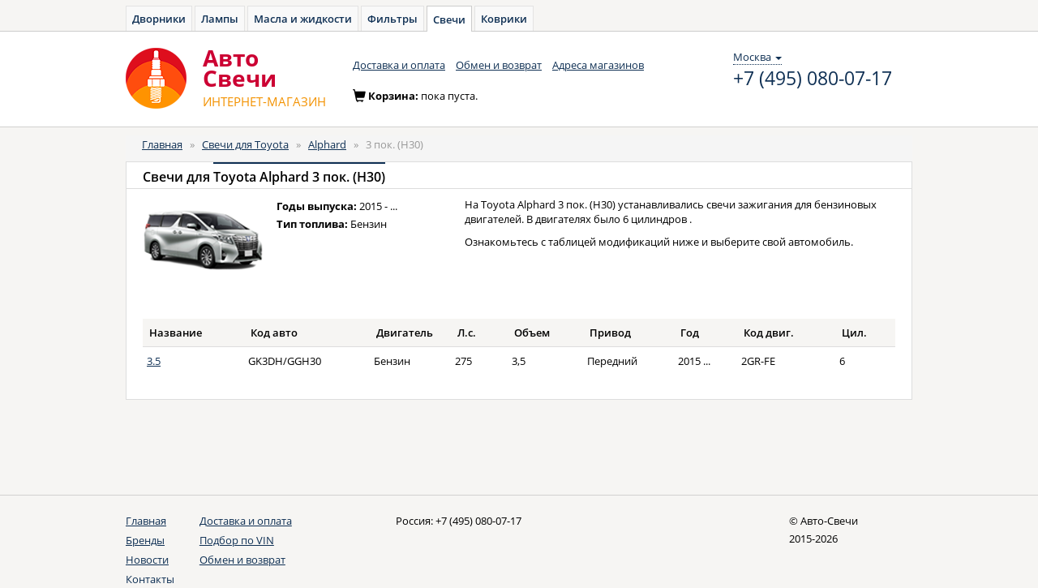

--- FILE ---
content_type: text/html; charset=UTF-8
request_url: https://avto-svecha.ru/auto/toyota/alphardvellfire/3-pok-h30.html
body_size: 5538
content:
<!DOCTYPE html>
<html lang="ru">
<head>
    <meta charset="utf-8">
    <meta name="Description" content="Свечи для Toyota Alphard (Тойота, Тоета, Таета, Тайота Альфард, Алфард, Веллфайр, Vellfire) 3 пок. (H30). Каталог для подбора свечей на Toyota Alphard 3 пок. (H30)">
    <meta name="Keywords" content="Автомобильные свечи, Toyota, Тойота, Тоета, Таета, Тайота, Alphard, Альфард, Алфард, Веллфайр, Vellfire, 3 пок. (H30), подбор, подобрать, свечки, каталог">

    <!--[if lt IE 8]>
    <link rel="stylesheet" type="text/css" href="/css/ie.css" media="screen, projection" />
    <![endif]-->

    <link rel="shortcut icon" href="/favicon.ico" type="image/x-icon">

    <link rel="stylesheet" type="text/css" href="/css/open-sans.css" media="all" />
    <link rel="stylesheet" href="https://maxcdn.bootstrapcdn.com/font-awesome/4.5.0/css/font-awesome.min.css">

    <link rel="stylesheet" type="text/css" href="/js/components/bootstrap/dist/css/bootstrap.min.css" media="all" />
    <link rel="stylesheet" type="text/css" href="/css/main.css" media="all" />
    <link rel="stylesheet" type="text/css" href="/css/owner.css" media="all" />

    <script src="/js/components/jquery/dist/jquery.min.js" type="text/javascript"></script>

    
    <script src="/js/components/angular/angular.min.js" type="text/javascript"></script>
    <script src="/js/core.js" type="text/javascript"></script>

            <script src="/js/controllers/autoAppSelect.js" type="text/javascript"></script>
         <link href="/js/components/select2/select2.css" rel="stylesheet" />
        <script src="/js/components/select2/select2.min.js"></script>
        <script src="/js/components/select2/select2_locale_ru.js"></script>
        <script src="/js/components/angular-select2/dist/angular-select2.min.js"></script>
    
    <link rel="stylesheet" type="text/css" href="/js/fancybox/jquery.fancybox.min.css">
    <script src="//cdnjs.cloudflare.com/ajax/libs/jquery.maskedinput/1.4.1/jquery.maskedinput.min.js" type="text/javascript"></script>

    <script src="/js/service/cart.js" type="text/javascript"></script>

    <link rel="stylesheet" type="text/css" href="/js/components/bootstrap-treeview/dist/bootstrap-treeview.min.css"/>
    <script src="/js/custom/bootstrap-treeview.min.js"></script>

    <script src="/js/controllers/headerController.js" type="text/javascript"></script>

            <!-- Yandex.Metrika counter -->
        <script type="text/javascript" >
            window.yaParams = {};
            window.dataLayer = window.dataLayer || [];
            (function (d, w, c) {
                (w[c] = w[c] || []).push(function() {
                    try {
                        // AS
                        w.yaCounter35720390 = new Ya.Metrika({
                            id: 35720390,
                            webvisor:true,
                            ecommerce:true,
                            clickmap:true,
                            accurateTrackBounce:true,
                            params: window.yaParams || {}
                        });
                        // AZ
                        w.yaCounter46221909 = new Ya.Metrika({
                            id:46221909,
                            clickmap:true,
                            trackLinks:true,
                            accurateTrackBounce:true,
                            webvisor:true,
                            ecommerce:true,
                            params: window.yaParams || {}
                        });
                    } catch(e) { }
                });

                var n = d.getElementsByTagName("script")[0],
                    s = d.createElement("script"),
                    f = function () { n.parentNode.insertBefore(s, n); };
                s.type = "text/javascript";
                s.async = true;
                s.src = "https://mc.yandex.ru/metrika/watch.js";

                if (w.opera == "[object Opera]") {
                    d.addEventListener("DOMContentLoaded", f, false);
                } else { f(); }
            })(document, window, "yandex_metrika_callbacks");
        </script>
        <noscript>
            <div>
                <img src="https://mc.yandex.ru/watch/35720390" style="position:absolute; left:-9999px;" alt="" />
                <img src="https://mc.yandex.ru/watch/46221909" style="position:absolute; left:-9999px;" alt="" />
            </div>
        </noscript>

        <!-- Global Site Tag (gtag.js) - Google Analytics -->
        <script async src="https://www.googletagmanager.com/gtag/js?id=UA-51014896-9"></script>
        <script>
            window.dataLayer = window.dataLayer || [];
            function gtag(){dataLayer.push(arguments);}
            gtag('js', new Date());

            gtag('config', 'UA-51014896-9');
        </script>

    
    <script type="text/javascript">
/*<![CDATA[*/

            var anotherProjectUrls=["https:\/\/avto-dvorniki.ru","https:\/\/avto-lampa.ru","https:\/\/avto-maslo.ru","https:\/\/avto-filter.ru","https:\/\/avto-kover.ru","https:\/\/1zr.ru","https:\/\/avto-zakaz.ru","https:\/\/mexanic.ru\/tormoza\/t-diski","https:\/\/mexanic.ru\/tormoza\/t-kolodki","https:\/\/mexanic.ru"];
            
/*]]>*/
</script>
<title>Свечи для Toyota Alphard 3 пок. (H30) - Авто-Cвечи</title>
</head>
<body>
<div ng-cloak class="ng-cloak" ng-app="autoApp" id="hc" ng-controller="headerController as header">
    <script>
        window.initData = {
            carsmodule: {
                types:[{"id":"1","name":"\u0410\u0432\u0442\u043e\u043c\u043e\u0431\u0438\u043b\u044c\u043d\u044b\u0435 \u0441\u0432\u0435\u0447\u0438","url":"auto"},{"id":"2","name":"\u041c\u043e\u0442\u043e\u0446\u0438\u043a\u043b\u0435\u0442\u043d\u044b\u0435 \u0441\u0432\u0435\u0447\u0438","url":"moto"}],
                cars:[{"carId":"1","typeId":"1","id":"1","name":"Acura","url":"acura"},{"carId":"2","typeId":"1","id":"2","name":"Audi","url":"audi"},{"carId":"3","typeId":"1","id":"3","name":"BMW","url":"bmw"},{"carId":"4","typeId":"1","id":"4","name":"Cadillac","url":"cadillac"},{"carId":"5","typeId":"1","id":"5","name":"Chevrolet","url":"chevrolet"},{"carId":"6","typeId":"1","id":"6","name":"Chrysler","url":"chrysler"},{"carId":"7","typeId":"1","id":"7","name":"Citroen","url":"citroen"},{"carId":"8","typeId":"1","id":"8","name":"Daewoo","url":"daewoo"},{"carId":"9","typeId":"1","id":"9","name":"Datsun","url":"datsun"},{"carId":"10","typeId":"1","id":"10","name":"Fiat","url":"fiat"},{"carId":"11","typeId":"1","id":"11","name":"Ford","url":"ford"},{"carId":"12","typeId":"1","id":"12","name":"Honda","url":"honda"},{"carId":"13","typeId":"1","id":"13","name":"Hummer","url":"hummer"},{"carId":"14","typeId":"1","id":"14","name":"Hyundai","url":"hyundai"},{"carId":"15","typeId":"1","id":"15","name":"Infiniti","url":"infiniti"},{"carId":"16","typeId":"1","id":"16","name":"Jaguar","url":"jaguar"},{"carId":"17","typeId":"1","id":"17","name":"Jeep","url":"jeep"},{"carId":"18","typeId":"1","id":"18","name":"Kia","url":"kia"},{"carId":"19","typeId":"1","id":"19","name":"Land Rover","url":"land-rover"},{"carId":"20","typeId":"1","id":"20","name":"Lexus","url":"lexus"},{"carId":"21","typeId":"1","id":"21","name":"Mazda","url":"mazda"},{"carId":"22","typeId":"1","id":"22","name":"Mercedes-Benz","url":"mercedes-benz"},{"carId":"23","typeId":"1","id":"23","name":"Mitsubishi","url":"mitsubishi"},{"carId":"24","typeId":"1","id":"24","name":"Nissan","url":"nissan"},{"carId":"25","typeId":"1","id":"25","name":"Opel","url":"opel"},{"carId":"26","typeId":"1","id":"26","name":"Peugeot","url":"peugeot"},{"carId":"27","typeId":"1","id":"27","name":"Porsche","url":"porsche"},{"carId":"28","typeId":"1","id":"28","name":"Renault","url":"renault"},{"carId":"29","typeId":"1","id":"29","name":"Saab","url":"saab"},{"carId":"30","typeId":"1","id":"30","name":"Seat","url":"seat"},{"carId":"31","typeId":"1","id":"31","name":"Skoda","url":"skoda"},{"carId":"32","typeId":"1","id":"32","name":"SsangYong","url":"ssangyong"},{"carId":"33","typeId":"1","id":"33","name":"Subaru","url":"subaru"},{"carId":"34","typeId":"1","id":"34","name":"Suzuki","url":"suzuki"},{"carId":"35","typeId":"1","id":"35","name":"Toyota","url":"toyota"},{"carId":"36","typeId":"1","id":"36","name":"Volkswagen","url":"volkswagen"},{"carId":"37","typeId":"1","id":"37","name":"Volvo","url":"volvo"},{"carId":"38","typeId":"1","id":"38","name":"LADA (\u0412\u0410\u0417)","url":"vaz"},{"carId":"39","typeId":"1","id":"39","name":"Chery","url":"chery"}],
                mainModels: [],
                models: [],
                years: [],
                modify: [],
                select: {},
            },
            search: [],
        };
    </script>

        <div class="toptabs">
        <a href="https://avto-dvorniki.ru">Дворники</a><a href="https://avto-lampa.ru">Лампы</a><a href="https://avto-maslo.ru">Масла и жидкости</a><a href="https://avto-filter.ru">Фильтры</a><a class="active" href="/">Свечи</a><a href="https://avto-kover.ru">Коврики</a>    </div>

    <nav class="navbar navbar-default" role="navigation">
        <div class="wrapper">
            <div class="navbar-header">
                <a class="navbar-brand" href="/"><img alt="Авто-Cвечи" src="/images/logo-svecha.png"></a>
                <a class="navbar-brand" href="/"><div class="brand_name"><span>Авто</span><span>Cвечи</span><small><span class="text-uppercase">интернет-магазин</span></small></div></a>
            </div>
            <div class="navbar_top" id="navbar-top">
                <ul class="nav navbar-nav list-inline">
    <li><a href="/delivery.html">Доставка и оплата</a></li>
    <li><a href="/pages/return.html">Обмен и возврат</a></li>
    <li><a href="/shops.html">Адреса магазинов</a></li>
</ul>                <div class="navbar-right contacts">
                    <div>
                        <div class="location-selection-container">
    <a class="location-link">Москва <b class="caret"></b></a>
</div>
<a class="visitorPhone" href="tel:+7 (495) 080-07-17">+7 (495) 080-07-17</a>
                                            </div>
                </div>
            </div>
            <div class="cart form-inline" id="cart-container-empty" style="display: block">
                <div class="form-group">
                    <span class="glyphicon glyphicon-shopping-cart icon" aria-hidden="true"></span>Корзина: <span>пока пуста.</span>
                </div>
            </div>
            <div class="cart form-inline" id="cart-container-data" style="display: none">
                <div class="form-group">
                    <span class="glyphicon glyphicon-shopping-cart icon" aria-hidden="true"></span>Корзина:
                    <a href="https://mexanic.ru/cart?az_uid=2e1b3ba459a5058c866e4242885e28d2" rel="nofollow noindex" class="dotted_link">
                        <span id="cart-quantity">0</span> тов на <span id="cart-amount">0</span>
                        <span> </span>
                        <i class="fa fa-rub"></i>
                    </a>
                </div>
                <div class="form-group">
                    <a href="https://mexanic.ru/cart?az_uid=2e1b3ba459a5058c866e4242885e28d2" rel="nofollow noindex" class="order btn btn-warning btn-sm"><i></i><span class="btn_content">Оформить заказ</span></a>
                </div>
            </div>
        </div>
    </nav>
    <div class="container">
        <div class="content">
            <div class="row">
                <div class="col-xs-12 col-sm-12 col-md-12">

                    
                    <ol class="breadcrumb">
<li><a href="/">Главная</a></li><span>&nbsp;&nbsp;&raquo;&nbsp;&nbsp;</span><li><a href="/auto/toyota.html">Свечи для Toyota</a></li><span>&nbsp;&nbsp;&raquo;&nbsp;&nbsp;</span><li><a href="/auto/toyota/alphardvellfire.html">Alphard</a></li><span>&nbsp;&nbsp;&raquo;&nbsp;&nbsp;</span><li><span>3 пок. (H30)</span></li></ol><!-- breadcrumbs -->
                                                                            </div>
            </div>
            <div class="row">
                
	<script src="/js/controllers/productController.js" type="text/javascript"></script>

<div class="col-xs-12 col-sm-12 col-md-12" ng-controller="productController as product">
    <div class="panel panel-default">
        <div class="panel-heading">
            <h1 class="panel-title">Свечи для <span class="active">Toyota Alphard 3 пок. (H30)</span></h1>
        </div>

        <div class="panel-body">
            <div class="row">
                <div class="col-xs-2">
                    <div class="model-tile">
                        <img src="/images/collection/cars/toyotaalphardvellfireiii-58ca943f70b03.png" alt="Свечи для Toyota Alphard 3 пок. (H30)" />                    </div>
                </div>
                <div class="col-xs-3">
                    <div class="panel-item">
                        <ul class="list-unstyled">
                            <li><span>Годы выпуска:</span> 2015 - ...</li>
                            <li><span>Тип топлива:</span> Бензин</li>
                        </ul>
                    </div>
                </div>
                <div class="col-xs-7">
                    <p>
                        На Toyota Alphard 3 пок. (H30) устанавливались свечи зажигания для бензиновых двигателей.
                        В двигателях
                        было 6  цилиндров                        .
                    </p>

                    <p>Ознакомьтесь с таблицей модификаций ниже и выберите свой автомобиль.</p>
                </div>
            </div>
            <div class="table-responsive">
                <table class="table table-hover carslist">
                    <thead>
                    <tr>
                        <th>Название</th>
                                                    <th>Код авто</th>
                                                <th style="width: 100px;">
                                                            Двигатель
                                                    </th>
                        <th style="width: 70px;">
                                                            Л.с.
                            
                        </th>
                        <th>
                                                            Объем
                                                    </th>
                        <th>
                                                            Привод
                            
                        </th>
                        <th>Год</th>
                        <th>Код двиг.</th>
                        <th>
                                                            Цил.
                                                    </th>
                    </tr>
                    </thead>
                    <tbody ng-include="'model-modificatons-list.html'">
                                            <tr>
                            <td>
                                <div>
                                    <a href="https://avto-svecha.ru/product/toyota-t02566.html">3.5</a>                                </div>
                            </td>
                                                            <td>GK3DH/GGH30</td>
                                                        <td>Бензин</td>
                            <td>275</td>
                            <td>3,5</td>
                            <td>Передний</td>
                            <td class="text-nowrap">2015 ...</td>
                            <td>2GR-FE</td>
                            <td>6</td>
                        </tr>
                                        </tbody>
                    <script type="text/ng-template" id="model-modificatons-list.html">
                        <tr ng-repeat="model in modifications | filter:searchtxt | orderObjectBy:'modifName':true" ng-click="goUrlClick(model)">
                            <td>
                                <div>
                                    <a href="{{::model.linkProducts[0].url}}">{{::model.modifName}}</a>
                                    &nbsp;
                                    <a href="" ng-show="model.comment" popover-placement="right"
                                       popover-trigger="mouseenter"
                                       uib-popover="{{::model.comment}}" type="button" popover-class="wide-popover">
                                        <img src="/images/info.png" alt="Информация"></a>
                                </div>
                            </td>
                                                            <td>{{::model.codeCar}}</td>
                                                        <td>{{::model.engineName}}</td>
                            <td>{{::model.hp}}</td>
                            <td>{{::model.volume}}</td>
                            <td>{{::model.driveName}}</td>
                            <td class="text-nowrap">{{::generateYear(model)}}</td>
                            <td>{{::model.codeEngine}}</td>
                            <td>{{::model.cylinders}}</td>
                        </tr>
                    </script>
                </table>
            </div>
        </div>
    </div>
</div>
<script>
    $(document).ready(function () {
        window.initData.modifications = angular.extend(window.initData.modifications || [], [{"carName":"Toyota","modelName":"3 \u043f\u043e\u043a. (H30)","modifName":"3.5","volume":"3,5","kvt":null,"hp":275,"start":"2015","startMonth":"1","end":null,"endMonth":null,"codeEngine":"2GR-FE","cylinders":"6","driveTagId":"198","driveName":"\u041f\u0435\u0440\u0435\u0434\u043d\u0438\u0439","codeCar":"GK3DH\/GGH30","engineTagId":"201","engineName":"\u0411\u0435\u043d\u0437\u0438\u043d","comment":null,"linkProducts":[{"name":"90919-01247","url":"https:\/\/avto-svecha.ru\/product\/toyota-t02566.html"}]}]);
    });
</script>

            </div>
        </div>
    </div>
	
			
    <footer>
        <div class="wrapper">
            <div class="row">
                <div class="col-xs-1 col-sm-1 col-md-1">
                    <ul class="nav nav-stacked">
                        <li class="active"><a href="/">Главная</a></li>
                        <li><a href="/brands.html">Бренды</a></li>
                        <li><a href="/news.html">Новости</a></li>
                        <li><a href="/pages/contacts.html">Контакты</a></li>
                    </ul>
                </div>
                <div class="col-xs-3 col-sm-3 col-md-3">
                    <ul class="nav nav-stacked">
                        <li><a href="/delivery.html">Доставка и оплата</a></li>
                        <li><a href="/pages/vin-search.html">Подбор по VIN</a></li>
                        <li><a href="/pages/return.html">Обмен и возврат</a></li>
                    </ul>
                </div>
                <address class="col-xs-6 col-sm-6 col-md-6">
                    <span>Россия: <a href="tel:+7 (495) 080-07-17" class="phone_number">+7 (495) 080-07-17</a></span>                </address>
                <div class="copyright col-xs-2 col-sm-2 col-md-2">
                    &copy; Авто-Cвечи<br>2015-2026                </div>
            </div>
        </div>
    </footer>
</div>

<script type="text/javascript" src="/js/main.js"></script>
<script type="text/javascript" src="https://mexanic.ru/templates/def/az/sharedLocation.js"></script>
<script>
    var sharedDataUid = "2e1b3ba459a5058c866e4242885e28d2";
    var sharedDataSummaryChangeCallback = function(data) {
        var cartEl = $('#cart-container-data');
        if(data.hasOwnProperty('summary') && (data.summary.quantity > 0)) {
            $('#cart-container-empty').hide();
            cartEl.find('#cart-quantity').text(data.summary.quantity);
            cartEl.find('#cart-amount').text(data.summary.amount);
            cartEl.show();
        }
        else {
            cartEl.find('#cart-quantity').text(data.summary.quantity);
            cartEl.find('#cart-amount').text(data.summary.amount);
            cartEl.hide();
            $('#cart-container-empty').show();
        }
    };
</script>
<script type="text/javascript">
/*<![CDATA[*/
window.initData.carsmodule.select = angular.extend(window.initData.carsmodule.select || {}, {"typename":"1"});
/*]]>*/
</script>
</body>
</html>

--- FILE ---
content_type: text/css
request_url: https://avto-svecha.ru/css/main.css
body_size: 1375
content:
body {
    background:#f6f5f3;
}

/*.nav {
    left:50%;
    margin-left:-150px;
//    top:50px;
    position:absolute;
}
.nav>li>a:hover, .nav>li>a:focus, .nav .open>a, .nav .open>a:hover, .nav .open>a:focus {
    background:#fff;
}*/

.dropdown-menu>li>a {
    color: #0f3054;
}
.dropdown ul.dropdown-menu {
    border-radius:4px;
    box-shadow:none;
    margin-top:10px;
}
.dropdown ul.dropdown-menu:before {
    content: "";
    border-bottom: 10px solid #fff;
    border-right: 10px solid transparent;
    border-left: 10px solid transparent;
    position: absolute;
    top: -10px;
    left: 36px;
    z-index: 10;
}
.dropdown ul.dropdown-menu:after {
    content: "";
    border-bottom: 12px solid #ccc;
    border-right: 12px solid transparent;
    border-left: 12px solid transparent;
    position: absolute;
    top: -12px;
    left: 34px;
    z-index: 9;
}

.header-back {
    border-bottom: 1px solid #d1d0cf;
    background: #fff;
    padding: 20px 0;
}

div.footer {
    border-top: 1px solid #d1d0cf;
    padding: 20px 0;
}

div.inline {
    display: inline-block;
}

.white {
    background: #ffffff;
}

div.white {
    background: #ffffff;
    border-bottom: 1px solid #d1d0cf;
    padding: 5px 0;

}

.tt-cross {
    background: #fffef5;
    padding: 5px 15px;
    border: 1px solid #ffbd4a;
}
.tt-cross td.caution {
    width: 80px;
    vertical-align: top;
}
.tt-cross td.caution img {
    margin-top: 8px;
}
.tt-cross p.caution {
    border-top: 1px dotted #ddcbab;
    padding-top: 10px;
    margin-top: 10px;
}

.breadcrumb  a {
    color: #0f3054;
    text-decoration: underline;
}

.breadcrumb a:hover {color:#177aa2; text-decoration:none;}

.article-search {
    width: 271px;
    overflow: hidden;
}

.article-search li {
    cursor: pointer;
}
.circular {
    -webkit-animation: rotate 2s linear infinite;
    animation: rotate 2s linear infinite;
    height: 50px;
    left: 50%;
    position: absolute;
    top: 50%;
    -webkit-transition: all 0.2s ease;
    transition: all 0.2s ease;
    -webkit-transform: translate(-50%, -50%) rotate(360deg);
    transform: translate(-50%, -50%) rotate(360deg);
    width: 50px;
    z-index: 4;
}

.path {
    stroke-dasharray: 1, 500;
    stroke-dashoffset: 0;
    -webkit-animation: dash 1.5s ease-in-out infinite, color 6s ease-in-out infinite;
    animation: dash 1.5s ease-in-out infinite, color 6s ease-in-out infinite;
    stroke-linecap: round;
    stroke: #f39200;
}

.goodproduct {color:green;margin-left:5px;font-size:14px;}

@-webkit-keyframes rotate {
    0% {
        -webkit-transform: translate(-50%, -50%) rotate(0deg);
        transform: translate(-50%, -50%) rotate(0deg);
    }
    100% {
        -webkit-transform: translate(-50%, -50%) rotate(360deg);
        transform: translate(-50%, -50%) rotate(360deg);
    }
}

@keyframes rotate {
    0% {
        -webkit-transform: translate(-50%, -50%) rotate(0deg);
        transform: translate(-50%, -50%) rotate(0deg);
    }
    100% {
        -webkit-transform: translate(-50%, -50%) rotate(360deg);
        transform: translate(-50%, -50%) rotate(360deg);
    }
}
@-webkit-keyframes dash {
    0% {
        stroke-dasharray: 1, 200;
        stroke-dashoffset: 0;
    }
    50% {
        stroke-dasharray: 89, 200;
        stroke-dashoffset: -35;
    }
    100% {
        stroke-dasharray: 89, 200;
        stroke-dashoffset: -124;
    }
}
@keyframes dash {
    0% {
        stroke-dasharray: 1, 200;
        stroke-dashoffset: 0;
    }
    50% {
        stroke-dasharray: 89, 200;
        stroke-dashoffset: -35;
    }
    100% {
        stroke-dasharray: 89, 200;
        stroke-dashoffset: -124;
    }
}

.location-link {
    border-bottom: 1px dotted #0f3054;
    cursor: pointer;
}

.visitorPhone {
    margin: 5px 0;
    display: block;
    font-size: 1.8em;
}

/*меняю цвет у стрелки*/
.navbar-right.contacts .tooltip.bottom .tooltip-arrow {
    border-bottom-color: #ecdd89;
}

/*меняю цвет фона и бордера + паддинг у вспл. окна*/
.navbar-right.contacts .tooltip-inner {
    min-width: 176px;
    background-color: #fcf4c5;
    box-sizing: content-box;
    padding: 8px 15px;
}
.navbar-right.contacts .tooltip-arrow {
    margin-top: -5px;
}

.navbar-right.contacts .tooltip {
    background-color: #fcf4c5;
    border: 1px solid #d8ca7d;
    border-radius: 4px;
    margin-top: 8px;
    padding: 0;
}


.stock-list{
    box-sizing: content-box;
}
.stock-list h3{
    margin: 0 0 10px;
}
.panel-item td button.stock-popup-button{
    text-align: left;
    margin-top: 0;
}

.stock-list-container{
    width: 480px;
}
.stock-info-container{
    width: 700px;
}
.stock-list-container .dotted_link{
    color: #0f3054;
    border-bottom: 1px dotted #7db9ec;
}
.strong{
    font-weight: 600;
}


--- FILE ---
content_type: text/css
request_url: https://avto-svecha.ru/css/owner.css
body_size: 5988
content:
html {
  position: relative;
  min-height: 100%;
}
body {
    position: static !important;
    padding: 0;
    margin: 0 0 110px;/* Margin bottom by footer height */
    background: #f6f5f3;
    font-size: 12.64px;
    line-height: 22px;
    color: #000;
    font-family: 'Open Sans', sans-serif;
    font-weight: 400;
}

.container {
    width: 970px;
}
.row {
	/*margin-left: -10px;
	margin-right: -10px;*/
    margin-left: 0;
    margin-right: 0;
}
.col-lg-1, .col-lg-10, .col-lg-11, .col-lg-12, .col-lg-2, .col-lg-3, .col-lg-4, .col-lg-5, .col-lg-6, .col-lg-7, .col-lg-8, .col-lg-9, .col-md-1, .col-md-10, .col-md-11, .col-md-12, .col-md-2, .col-md-3, .col-md-4, .col-md-5, .col-md-6, .col-md-7, .col-md-8, .col-md-9, .col-sm-1, .col-sm-10, .col-sm-11, .col-sm-12, .col-sm-2, .col-sm-3, .col-sm-4, .col-sm-5, .col-sm-6, .col-sm-7, .col-sm-8, .col-sm-9, .col-xs-1, .col-xs-10, .col-xs-11, .col-xs-12, .col-xs-2, .col-xs-3, .col-xs-4, .col-xs-5, .col-xs-6, .col-xs-7, .col-xs-8, .col-xs-9 {
    padding-right: 10px;
    padding-left: 10px;
}
.row div[class|="col"]:first-of-type {
    padding-left: 0;
}
.row div[class|="col"]:last-of-type {
    padding-right: 0;
}
.btn {
    position: relative;
    border-radius: 2px;
    font-size: 13px;
    cursor: pointer;
    text-decoration: none;
    padding: 3px 10px;
    line-height: 22px;
    text-align: center;
}
.btn-group-sm >.btn, .btn-sm {
	padding: 3px 10px;
    font-size: 13px;
    line-height: 22px;
    border-radius: 2px;
    height: auto;
    margin: 5px 0 0;
}

.btn-default {
    background: #fefefe;
    background: -moz-linear-gradient(top, #fefefe 0%, #efefef 100%);
    background: -webkit-gradient(linear, left top, left bottom, color-stop(0%,#fefefe), color-stop(100%,#efefef));
    background: -webkit-linear-gradient(top, #fefefe 0%,#efefef 100%);
    background: -o-linear-gradient(top, #fefefe 0%,#efefef 100%);
    background: -ms-linear-gradient(top, #fefefe 0%,#efefef 100%);
    background: linear-gradient(to bottom, #fefefe 0%,#efefef 100%);
    border: 1px solid #ccc;
    color: #333;
    box-shadow: 0 1px 0 rgba(0, 0, 0, 0.07);
}
.btn-warning {
    background: #ffdf5e;
    background: -moz-linear-gradient(top, #ffdf5e 0%, #ffcc02 100%);
    background: -webkit-gradient(linear, left top, left bottom, color-stop(0%,#ffdf5e), color-stop(100%,#ffcc02));
    background: -webkit-linear-gradient(top, #ffdf5e 0%,#ffcc02 100%);
    background: -o-linear-gradient(top, #ffdf5e 0%,#ffcc02 100%);
    background: -ms-linear-gradient(top, #ffdf5e 0%,#ffcc02 100%);
    background: linear-gradient(to bottom, #ffdf5e 0%,#ffcc02 100%);
    color: #333;
    border: 1px solid #b5a88e;
    box-shadow: 0 1px 0 rgba(0, 0, 0, 0.07);
}
.btn-warning:hover {
	background: #ffe57f;
    background: -moz-linear-gradient(top, #ffe57f 0%, #ffdb4c 100%);
    background: -webkit-gradient(linear, left top, left bottom, color-stop(0%,#ffe57f), color-stop(100%,#ffdb4c));
    background: -webkit-linear-gradient(top, #ffe57f 0%,#ffdb4c 100%);
    background: -o-linear-gradient(top, #ffe57f 0%,#ffdb4c 100%);
    background: -ms-linear-gradient(top, #ffe57f 0%,#ffdb4c 100%);
    background: linear-gradient(to bottom, #ffe57f 0%,#ffdb4c 100%);
    color: #333;
    border: 1px solid #b5a88e;
}
.btn-warning:active:focus, .btn-warning:active:hover,
.btn-warning:active, .btn-warning:focus  {
	background: #ffdf5e;
    background: -moz-linear-gradient(top, #ffdf5e 0%, #ffcc02 100%);
    background: -webkit-gradient(linear, left top, left bottom, color-stop(0%,#ffdf5e), color-stop(100%,#ffcc02));
    background: -webkit-linear-gradient(top, #ffdf5e 0%,#ffcc02 100%);
    background: -o-linear-gradient(top, #ffdf5e 0%,#ffcc02 100%);
    background: -ms-linear-gradient(top, #ffdf5e 0%,#ffcc02 100%);
    background: linear-gradient(to bottom, #ffdf5e 0%,#ffcc02 100%);
    color: #333;
    border: 1px solid #6F6859;
	box-shadow: inset 0 2px 3px -1px rgba(0,0,0,.3),0 1px 0 rgba(255,255,255,.2);
	outline: 0;
}
.btn-warning:active {
	border: 1px solid #b5a88e;

}
.btn-warning:before {
    content: "";
    position: absolute;
    top: 1px;
    right: 1px;
    bottom: 1px;
    left: 1px;
    border-radius: 2px;
}
.btn-warning:after {
    content: "";
    position: absolute;
    top: 0;
    right: 0;
    bottom: 0;
    left: 0;
}
.btn-warning:active:before {
    box-shadow: inset 0 1px 2px -2px rgba(0,0,0,.3);
}
.btn:active:focus, .btn:focus {
    outline: 0;
    /*outline: 5px auto -webkit-focus-ring-color;*/
    outline-offset: 0;

}.btn:active:focus:after, .btn:focus:after {
	z-index: 9;
    box-shadow: 0 0 6px 2px rgba(255,204,0,.7),inset 0 0 0 1px rgba(193,154,0,.2);
    border-radius: inherit;
}
.btn_content {
	position: relative;
}
.btn:active .btn_content {
	top: 1px;
}
.block_filter_main .btn-sm {
	padding: 1px 10px;
}
a {
    color: #0f3054;
    text-decoration: underline;
}
a:hover, a:active, a:focus {
	outline: 0;
}
.navbar-default .navbar-nav>.open>a, .navbar-default .navbar-nav>.open>a:focus,
.navbar-default .navbar-nav>.open>a:hover,
.navbar-default .navbar-nav>li>a:hover, a:hover {
    color: #177aa2;
    text-decoration: none;
    background-color: transparent;
}
a.btn {
	text-decoration: none;
}
.dropdown-menu>li>a:focus, .dropdown-menu>li>a:hover {
     color: #177aa2;
    text-decoration: none;
    background-color: transparent;
}
.container {
    padding-right: 0;
    padding-left: 0;
    min-width: 970px;
}
.wrapper, .content, .toptabs {
	width: 970px;
	margin: 0 auto;
	padding: 0;
	position: relative;
}
.content {
	padding: 10px 0;
}

/* Navigation */
.navbar-default {
    border: none;
	background: #ffffff;
	margin: 0;
	border-bottom: 1px solid #d1d0cf;
	border-radius: 0;
	padding: 21px 0;
	min-width: 970px;
}
.navbar-header {
	width: 280px;
	float: left;
}
.navbar-brand {
    float: left;
    height: auto;
    padding: 0;
    font-size: 18px;
    line-height: 24px;
	text-decoration: none;
}
.navbar-brand>img {
	margin-bottom: 1px;
	margin-top: -1px;
}
.navbar-brand .brand_name {
	font-weight: 700;
    font-size: 28px;
    line-height: 25px;
    color: #cc0033;
	margin: -1px 0 0 20px;

}
.navbar-brand .brand_name span {
	display: block;
}
.navbar-brand .brand_name small span {
    color: #f39200;
    margin-top: 9px;
    display: block;
    font-size: 15px;
    font-weight: 400;
    line-height: 1;
}
.navbar_top{
    width: 690px;
    margin-left: 280px;
}
.navbar-nav {
    float: left;
    margin: 0;
}
.nav>li {
	float: left
}
.nav.nav-stacked>li {
    float: none;
}
.list-inline>li {
	padding: 0;
}
.navbar-default .navbar-nav>.active>a,
.navbar-default .navbar-nav>.active>a:focus,
.navbar-default .navbar-nav>.active>a:hover,
.nav>li>a:focus, .nav>li>a:hover {
    background-color: transparent;
}
.navbar-default .navbar-nav>li>a {
    color: #0f3054;
}
.nav>li>a {
    padding: 10px 13px 0 0;
}
.navbar p {
	margin: 0;
}
.navbar .contacts {
	margin-right: 0;
	margin-top: -1px;
    width: 221px;
}
.navbar .contacts a {
	text-decoration: none;
}
.navbar .contacts a:hover {
	color: #0f3054;
}
.dotted_link, .navbar-default .dotted_link {
    color: #000;
    border-bottom: 1px dotted #0f3054;
    text-decoration: none;
    font-weight: normal;
}
.dotted_link:hover {
	border-bottom: none;
	text-decoration: none;
}
.cart .dotted_link:hover {
	color: #177aa2;
}
.dropdown-menu {
	font-size: 12.64px;
}

.cart {
    font-weight: bold;
    margin: 0;
    position: absolute;
	left: 280px;
    top: 45px;
}
.cart span {
	font-weight: normal;
}
.cart .icon {
	margin: 3px 3px 0 0;
    float: left;
}
.cart .icon:before {
	font-size: 16px;
}
.cart .btn {
	margin-left: 10px;
    margin-top: -1px;
    margin-bottom: -3px;
}
/*.cart span a {
	border-bottom: 1px dotted #0f3054;
    text-decoration: none;
}
.cart span a:hover {
	border-bottom: none;
}*/
.phone_number {
	white-space: nowrap;
	font-weight: normal;
}


/* Content */
.breadcrumb {
    padding: 0 20px 10px;
    margin-bottom: 0;
    list-style: none;
    background-color: auto;
    border-radius: 0;
    color: #999;
}
.breadcrumb>li {
	margin: 0 3px;
}
.breadcrumb>li:first-of-type {
	margin-left: 0;
}

.block_filter_main {
    border: 1px solid #FFBD4A;
    background: #fffef5;
}
.popular {
	font-weight: bold;
}
.panel-default>.panel-heading {
	background: #ffffff;
    padding: 0 20px;
}
.block_filter ul.col_2  {
	-webkit-columns: 2;
     -moz-columns: 2;
          columns: 2;
}
.block_filter ul.col_3  {
	-webkit-columns: 3;
     -moz-columns: 3;
          columns: 3;
}
.block_filter ul.col_4  {
	-webkit-columns: 4;
     -moz-columns: 4;
          columns: 4;
}
.block_filter ul.col_5  {
	-webkit-columns: 5;
     -moz-columns: 5;
          columns: 5;
}
.panel {
	border-radius: 0;
	box-shadow: none;
}
.panel p {
	line-height: 18px;
}
.panel-body {
    padding: 10px 20px;
}
.panel-item, .pos {
	/*font-size: .9em;*/
	border-bottom: 1px solid #e6e5e2;
	padding: 10px 0;
	position: relative;
	clear: both;
    /*overflow: auto;*/
}
.panel-item:last-of-type {
	border-bottom: none;
	padding-bottom: 0;
}
.panel-item:first-of-type {
	padding-top: 0;
}
.panel-item p {
	padding: 3px 0;
	margin: 0;
	font-weight: normal;
}
.panel-item p.well, div.well {
	border: none;
	background: none;
	padding: 10px 0;
	box-shadow: none;
}
.panel-item img {
  padding: 0 10px 5px 0;
  box-sizing: content-box;
  -moz-box-sizing: content-box;
	    -webkit-box-sizing: content-box;
}
.panel-heading {
	position: relative;
	height: 33px;
	overflow:hidden;
	white-space:nowrap;
}
.panel-item p > span, .panel-item .list-unstyled li > span {
	font-weight: bold;
}
.panel-item .price {
	font-size: 1.25em;
	font-weight: 600;
	white-space: nowrap;
}
.panel-item p > a {
	/*text-decoration: none;*/
}
.panel-item .btn {
	margin: 5px 0;
	min-width: 70px;
    box-sizing: content-box;
	    -moz-box-sizing: content-box;
	    -webkit-box-sizing: content-box;
}
.panel-item table .btn {
    box-sizing: border-box;
	    -moz-box-sizing: border-box;
	    -webkit-box-sizing: border-box;
}
h2, h3 {
	font-size: 1.25em;
    font-weight: 600;
    line-height: 32px;
    margin-top: 15px;
}
.panel-item h4, .h4 {
	font-size: 15px;
	font-weight: normal;
	margin: 0;
    padding-bottom: 10px;
}
.panel-item h5 {
	font-weight: bold;
	margin: 15px 0 0;
}
.panel-item td button {
	display: block;
	margin-top: 5px;
	width: 100%;
}
.panel-item .date {
	float: left;
	padding: 0 10px 0 0;
}
.check_list li {
	line-height: 18px;
	background: url('/images/li.gif') no-repeat scroll 0 4px;
	padding-left: 14px;
}
 .img_text {
 	float: left;
 	margin: 0 10px 6px 0;
 	/*width: 30%;*/
 	width: 220px;
 	padding: 0 5px 5px 0;
    box-sizing: content-box;
    -moz-box-sizing: content-box;
	    -webkit-box-sizing: content-box;
 }
 .img_text_small {
 	width: 84px;
	margin: 8px 0 0;
 }
 .panel-title, .panel-heading h3 {
 	color: #000;
    font-weight: 600;
    display: inline-block;
    line-height: 32px;
    font-size: 15.8px;
 }
 .panel-title a {
 	text-decoration: none;
 	padding: 5px 0 0;
 	margin: 0 10px 0 0;
 	color: #177aa2;
 	border-top: 2px solid #177aa2;
 }
 .panel-heading .active {
 	border-top: 2px solid #0f3054;
 	/*padding-top: 5px;*/
 	display: inline-block;
 }
.panel-title span {
	margin-right: 10px;
}
.phone_number {
	color: #000;
	text-decoration: none;
}
.phone_number:hover {
    color: #000;
    text-decoration: none;
 }

.rating {
	display: inline-block;
    background-color: #fff;
	margin: 10px 0 0;
	float:right;
}
.panel-heading .rating {
	position: absolute;
    top: 10px;
    right: 20px;
    margin: 0;
}
.ellipsis {
	white-space: nowrap;
	width: 100%;
}
.ellipsis span {
	overflow: hidden;
	text-overflow: ellipsis;
	max-width: 100%;
}
.rating > i {
	font-size: 15px;
}
.rating-star, .rating-star-empty {
	background: url('/images/star.gif') transparent no-repeat scroll 0 0;
	width: 15px;
	height: 15px;
    display: block;
    float: left;
}
.rating-star-empty {
	background: url('/images/star-off.gif') transparent no-repeat scroll 0 0;
}
.table>thead>tr>th {
    border-bottom: 1px solid #ddd;
}
.cart_confirm .table>thead>tr>th {
    border-bottom: 1px solid #ddd;
    text-align: left;
    font-weight: 600;
}
.table>tbody>tr>td {
	vertical-align: middle;
	padding: 2px 5px;
    height: 45px;
}
.table .icon_info {
	font-size: 1.4em;
	cursor: pointer;
	color: #177aa2;
}
table .btn-link:hover {
	text-decoration: none;
}
.panel-item table img {
    padding: 0;
    margin: 0;
    display: inline;
}
.icon-small {
	font-size: 85%;
	margin: 0 5px 0 0;
}

.available, .available a {
	color: green;
	text-decoration: none;
}
.available .dotted_link, .available a .dotted_link {
	color: green;
	text-decoration: none;
	border-color: green;
}
.available .dotted_link:hover, .available a .dotted_link:hover {
	border-bottom: 1px dotted green;
}
.not_available {
	color: red;
	text-decoration: none;
}
.not_available.archive {
	color: #999;
}
.available_info  {
	color: #333;
	/*font-size: .95em;*/
	margin-bottom: 0;
}
.available_info li {
	white-space: nowrap;
	margin-bottom: 5px;
}
.available_info .available, .available_info .not_available  {
	width: 115px;
	white-space: nowrap;
	font-weight: normal;
}
.available_info .sclad_name {
	display: inline-block;
	width: 135px;
	text-align: left;
	margin-right: 10px;
	border-bottom: 1px dotted #ccc;
	/*float: left;*/
	clear: both;
	height: 15px;
}
.available_info .sclad_name span {
    background-color: #fff;
    position: absolute;
    /* top: auto; */
    padding: 0 5px 1px 0;
    margin: 1px 0 0;
}
.wide-popover {
    max-width: 600px;
}
.popover, .tooltip {
	font-family: 'Open Sans', sans-serif;
	font-size: 12.64px;
}
.tooltip {
	background-color: #fff;
    -webkit-background-clip: padding-box;
    background-clip: padding-box;
    border: 1px solid #ccc;
    border: 1px solid rgba(0,0,0,.2);
    border-radius: 6px;
    -webkit-box-shadow: 0 5px 10px rgba(0,0,0,.2);
    box-shadow: 0 5px 10px rgba(0,0,0,.2);
}
.tooltip .tooltip-arrow,
.tooltip .tooltip-arrow:after {
    position: absolute;
    display: block;
    width: 0;
    height: 0;
    border-color: transparent;
    border-style: solid;
  }
.tooltip .tooltip-arrow {
    border-width: 11px;
}
.tooltip .tooltip-arrow:after {
	content: "";
	border-width: 10px;
}
.tooltip.right .tooltip-arrow {
    top: 50%;
    left: -11px;
    margin-top: -11px;
    border-right-color: #999;
    border-right-color: rgba(0,0,0,.25);
    border-left-width: 0;
    border-width: 11px 11px 11px 0;
}
.tooltip.right .tooltip-arrow:after {
	bottom: -10px;
    left: 1px;
    content: " ";
    border-right-color: #fff;
    border-left-width: 0;
}

.tooltip.in {
    filter: alpha(opacity=100);
    opacity: 1;
}
.tooltip-inner {
    max-width: 276px; 
    padding: 9px 14px;
    color: #fff;
    text-align: center;
	background-color: #fff; 
    border-radius: 4px;
}

.fancybox-inner>div.btn_bottom {
	position: absolute;
    bottom: 0;
    left: 10%;
}


.form-group.form-group-sm {
    margin-bottom: 5px;
}
.form-group-sm select.form-control {
    height: 25px;
    line-height: 25px;
    font-size: 11px;
    padding: 3px 5px;
}
.input_disabled {
	color: #ccc;
}
.block_filter select {
    font-weight: 400;
    width: 100%;
    margin-bottom: 5px;
}
.block_filter .btn {
    margin: 0;
    padding: 1px 10px;
}
.cart_confirm .table>tbody>tr>td {
	padding: 5px;
}
.cart_confirm input {
    width: 40px;
    padding: 2px 4px;
    height: auto;
    line-height: normal;
    box-sizing: content-box;
	    -moz-box-sizing: content-box;
	    -webkit-box-sizing: content-box;
}
.cart_confirm .cart_input {
	float: left;
	margin: 0;
}
.cart_confirm .table>tfoot>tr.warning>td {
	background-color: #fffef5;
}
.cart_count {

	float: left;
}

.cart_remove {
	color: #D31A29;
	font-size: 20px;
}
.cart_remove:hover {
	color: #666;
}
.cart-up-arrow, .cart-down-arrow {
    cursor: pointer;
    display: block;
    width: 12px;
    height: 12px;
    line-height: normal;
    position: relative;
}
.cart-up-arrow:before, .cart-down-arrow:before {
    content: "";
    border-bottom: 6px solid #D31A29;
    border-right: 6px solid transparent;
    border-left: 6px solid transparent;
    border-top: none;
    position: absolute;
    top: 3px;
    left: 5px;
    bottom: auto;

    /*background: url("http://www.avto-lampa.ru/images/qplus.gif") no-repeat scroll left center rgba(0, 0, 0, 0);*/
}
.cart-down-arrow:before {
	border-top: 6px solid #D31A29;
    border-bottom: none;
    top: auto;
    bottom: 3px;
    /*background: url("http://www.avto-lampa.ru/images/qminus.gif") no-repeat scroll left center rgba(0, 0, 0, 0);*/
}
.cart_details .form-horizontal .form-group {
    margin-right: -10px;
    margin-left: -10px; 
    margin-top: 5px; 
    margin-bottom: 0;  
}
.cart_details .form-horizontal .control-label {
    text-align: left; 
    font-weight: 400;
}
.btn-group {
	margin: 10px 0;
}
.cart_details .btn-group {
	margin: 10px 20px;
}
.cart_details .btn-link {
	color: #0f3054;
    text-decoration: underline;
    font-size: 12.64px;
}
.cart_details textarea {
    vertical-align: middle;
    width: 450px;
    height: 50px;
    padding: 2px 3px;
    box-sizing: content-box;
        -moz-box-sizing: content-box;
	    -webkit-box-sizing: content-box;
}
.cart_details input[type="text"], .cart_details input[type="tel"], .cart_details input[type="email"] {
    width: 100%;
    padding: 2px 3px;
    margin-bottom: 5px;
    box-sizing: content-box;
        -moz-box-sizing: content-box;
	    -webkit-box-sizing: content-box;
	background-color: #FFFFFF;
    border: 1px solid #CCCCCC;
    border-radius: 2px;
    font-size: 13px;
    line-height: 18px;
}
.form-inline select.form-control {
	width: 100%;
}
.form-inline .form-group {
    display: inline-block;
    margin-bottom: 0;
    vertical-align: middle;
}
.form-horizontal .control-label {
    padding-top: 0;
}
.modification_img {
	min-height: 77px;
}
.modification_img img {
	padding: 0 0 0 30%;
    margin: 0;
}
.modification_img img.car_logo {
	position: absolute;
    left: 0;
    top: 25%;
    height: 45px;
    padding: 0;
}
.modification_info h2, .modification_info h3 {
	padding: 0;
	margin: 0;
	line-height: 22px;
}
.modification_info h2 {
    font-size: 15.8px;
    font-weight: 600;
}
.modification_info h3 {
    font-size: 12.6333px;
    margin-bottom: 5px;
    font-weight: 400;
}
.fancybox-skin {
	background-color: #fff;
}
.has-error .checkbox, .has-error .checkbox-inline, .has-error .control-label, 
.has-error .help-block, .has-error .radio, .has-error .radio-inline, 
.has-error.checkbox label, .has-error.checkbox-inline label, .has-error.radio label, 
.has-error.radio-inline label, .cart_details .has-error .control-label {
    color: rgb(255, 0, 0);
    font-weight: bold;
}

/* Footer */
footer {
	position: absolute;
	bottom: 0;
	width: 100%;
	min-width: 970px;
	height: 110px;/* Set the fixed height of the footer */
	border-top: 1px solid #d1d0cf;
	padding: 20px 0;
}
footer .nav>li>a {
    padding: 0 0 0 0;
    display: inline;
}
address span {
	display: block;
	line-height: 22px;
}

.select2-container.form-control {
    height: auto !important;
    padding: 1px;

}
.cart_details .select2-container .select2-choice {
	height: 28px;
}
.form-control ul.select2-choices {
    border: 0;
    background-image: none;
    margin: 1px;
    padding: 1px;
}
.form-control.select2-container .select2-choice {
    height: 32px;
    line-height: 32px;
}
.cart-box {
    margin-top: 10px;
    min-width: 300px;
    box-sizing: content-box;
}
.cart-box h2 {
    font-size: 18px;
    text-align: center;
    line-height: 22px;
    margin: 0 0 10px;
    font-weight: normal;
}
.cart-box .buttons {
    text-align: center;
    white-space: nowrap;
}
.cart-box .buttons a {
    float: none;
    padding: 5px 10px;
    white-space: nowrap;
}
.cart-box .btn {
    margin: 5px 0 10px;
    /*width: 70px;*/
}
/*.panel-item .product-img {
    padding-top: 22px;
}*/
@media screen and (max-width: 970px) {

    .row {
        margin-left: 0;
        margin-right: 0;
    }
    
}
.navbar {
    border-top: 1px solid #ccc;
}
.toptabs {
    margin-top: 16px;
}
.toptabs a {
    background: #f9f9f9;
    border-color: #e3e3e3;
    border-style: solid solid none;
    border-width: 1px 1px 0;
    font-weight: 600;
    margin-right: 3px;
    padding: 6px 7px;
    position: relative;
    text-decoration: none;
    top: -4px;
    z-index: 1;
}
.toptabs a.active {
    background: #fff;
    border-color: #ccc;
    padding: 7px 7px 6px;
    top: -3px;
}
.toptabs a:hover
{
	background:#fffef5;
	border:1px solid #ccc;
}
.toptabs a.active:hover {
	color:#0f3054;
	background:#fff;
	border-bottom:0;
}
.xs-icon {
	font-size:10px;
	padding-right:5px;
}
.box-content {
    padding: 10px 0;
}
.box-content .list-inline {
    margin-left: 0;
}
.box-content .list-inline li {
    margin-right: 10px;
}
.textinp {
    border-radius: 2px;
    font-size: 13px;
    height: 26px;
    margin-bottom: 5px;
    padding: 1px 5px;
}
.icon-block {
	width:66px;
	float:left;
	margin-right:10px;
}

.accordion h4.panel-title {
    padding-bottom: 0;
}

.accordion ul {
    margin-bottom: 0;
}

.icon_open_innewtab {
    background-image: url("[data-uri]");
    background-size: 11px 10px;
    display: inline-block;
    height: 10px;
    margin-right: 5px;
    width: 11px;
}
.noborder {
	border: none;
}
.whitehide {
	position: absolute;
	width: 100%;
    height: 85%;
    margin-top: 30px;
	z-index: 1;
	background: #fff;
	opacity: 0.6;
}
.table-productlist tr th {
	font-weight:normal;
	background:#f7f7f7;
}
.table-productlist tr.preheader, .table tr.preheader:hover {
	background:#fffef5;
	font-weight:bold
}
.table.carslist thead th {
    background:#f6f5f3;
    font-weight:600;
}
.table.carslist > tbody > tr > td {
	height:35px;
	cursor:pointer;
}
.table-hover.carslist > tbody > tr:hover {
    background-color: #ffeba0;
}
ul.nav.nav-tabs > li > a {
    display: block;
    padding: 10px;
    position: relative;
    text-decoration: none;
}
ul.nav.nav-tabs > li > a:hover {
   	background:#f5f5f5;
	color:#000;
	cursor:pointer
}
ul.nav.nav-tabs > li.active > a:hover {
   	background:#fff;
}
.tab-content {
    margin-top: 15px;
}
.alert-disabled {
    background: #f6f5f3;
    border: 1px solid #e8e8e8;
    color: #666;
}

/* Bootstrap 5 columns grid */
.col-xs-1-5,
.col-sm-1-5,
.col-md-1-5,
.col-lg-1-5 {
    position: relative;
    min-height: 1px;
    padding-right: 10px;
    padding-left: 10px;
}
.col-xs-1-5 {
    width: 20%;
    float: left;
}
@media (min-width: 768px) {
    .col-sm-1-5 {
        width: 20%;
        float: left;
    }
}
@media (min-width: 992px) {
    .col-md-1-5 {
        width: 20%;
        float: left;
    }
}
@media (min-width: 1200px) {
    .col-lg-1-5 {
        width: 20%;
        float: left;
    }
}
.model-tile {
	min-height: 150px;
	max-height: 150px;
}
.model-tile img {
	display: block;
	margin: 0 auto;
	padding: 0;
	width: auto;
}
.dropdown-custom-text-item{
    padding: 3px 10px;
}
.dropdown-custom-link-item{
    padding: 3px 10px !important;
}
.yearsnav td {
    vertical-align: top;
}
.yearsnav th {
    padding-top: 5px;
    white-space: nowrap;
}
.yearsnav td:first-child, .yearsnav th:first-child {
    padding-left: 15px;
}
.yearsnav td, .yearsnav th {
    padding-right: 15px;
}
h3.popover-title {
    line-height: 1.1;
}
.markirovka {
    margin-top: 15px;
}
.markirovka samp {
    font-size: 3em;
    padding: 5px 10px;
    border: 1px solid #CCC;
    margin-right: 5px;
}
.normalized-param{
    color:#999;
    font-weight:normal !important;
}
/* блок Применяемость на странице товара */
.leaf-node {
    cursor: default !important;
}
.leaf-node:hover {
    background-color: inherit !important;
}
.tree-node {
    padding: 5px 15px;
}

button.available {
    padding: 0;
    border: 0;
    background-color: transparent;
    color: green;
    text-decoration: none;
}


.instock-table {
    width: 100%;
}

.instock-table th,
.instock-table td {
    padding: 3px;
}

.instock-table .fa-rub {
    font-size: 12px;
}

.instock-table td {
    border-bottom: 1px dotted #ccc;
}

.instock-table td a {
    text-decoration: none;
}

.instock-table thead th:nth-child(2),
.instock-table tbody td:nth-child(2) {
    text-align: center;
}

ol.character, ul.character {
    list-style: outside none none;
    margin: 0;
    padding: 0;
}

.panel-stocks hr{
    margin: 10px 0;
    border-color: #dddddd;
}
.vcenter {
    display: inline-block;
    vertical-align: middle;
    float: none;
}

.product-page-availability-block {
    border: 1px solid #ffbd4a;
    background: #fffef5;
}

.product-page-availability-block .price {
    font-size: 26px;
    font-weight: 700;
}

.product-page-availability-block .price i.fa-rub{
    font-size: 24px;
}
.product-page-availability-block hr {
    margin: 5px 0;
}

.product-page-availability-block .panel-body {
    padding: 10px;
}

--- FILE ---
content_type: application/javascript
request_url: https://avto-svecha.ru/js/service/cart.js
body_size: 678
content:
(function (angular) {

    function CartFactory($http, $templateCache, $templateRequest) {

        var _fancyboxOptions = {minWidth: 300};
        function Cart()  {}

        Cart.prototype.add = function (id, cost, deliveryDays) {
            if (angular.isUndefined(cost)) {
                cost = null;
            }
            if (angular.isUndefined(deliveryDays)) {
                deliveryDays = null;
            }

            $http.post('/cart/add', {id: id, cost: cost, deliveryDays: deliveryDays}).then(angular.bind(this, function (response) {
                if (response.data.success && response.data.data) {

                    window.sharedDataSummaryChangeCallback(response.data.data);

                    var cartTemplate = $templateCache.get('/templates/cart.html');
                    if (angular.isUndefined(cartTemplate)) {
                        $templateRequest('/templates/cart.html').then(function (response) {
                            cartTemplate = response;
                            jQuery.fancybox(cartTemplate, _fancyboxOptions);
                        });
                    } else {
                        jQuery.fancybox(cartTemplate, _fancyboxOptions);
                    }
                }
            }), function(error){
                if (error.hasOwnProperty('errorMessage')) {
                    console.log(error.errorMessage);
                }
                alert('При добавлении товара в корзину произошла ошибка. Попробуйте еще раз.');
            });

        };

        return new Cart();
    }

    angular.module('cartModule', [])
        .factory('CartFactory', ['$http', '$templateCache', '$templateRequest', CartFactory]);

})(angular);

--- FILE ---
content_type: application/javascript
request_url: https://avto-svecha.ru/js/controllers/autoAppSelect.js
body_size: 323
content:
(function (angular) {

    angular.module('autoApp', [
         'ngSanitize', 'ui.bootstrap', 'rt.select2', 'ngMessages', 'cartModule', 'ngMask'
    ]);

    angular.module('autoApp').filter('orderObjectBy', function(){
        return function(input, attribute) {
            if (!angular.isObject(input)) return input;

            var array = [];
            for(var objectKey in input) {
                array.push(input[objectKey]);
            }

            array.sort(function(a, b){
                a = parseInt(a[attribute]);
                b = parseInt(b[attribute]);
                return a - b;
            });
            return array;
        }
    });
})(angular);


